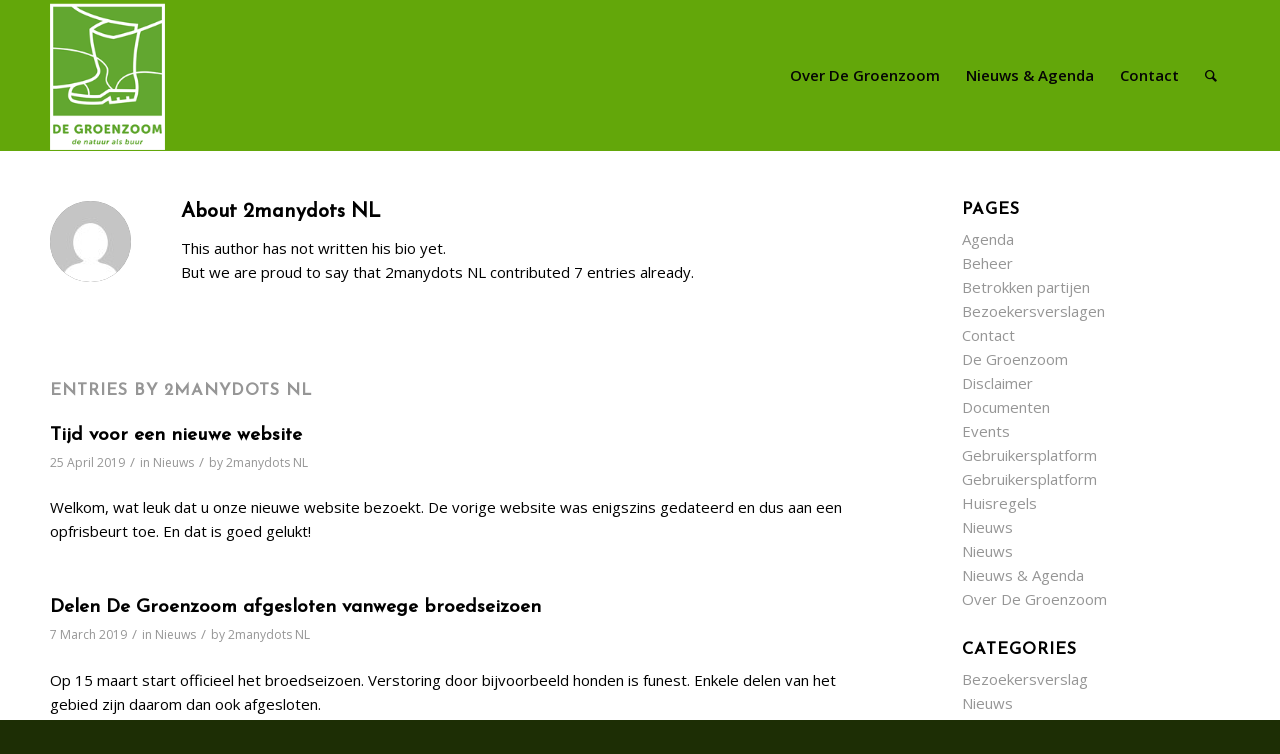

--- FILE ---
content_type: text/html; charset=UTF-8
request_url: https://degroenzoom.nl/author/2manydots/
body_size: 14116
content:
<!DOCTYPE html>
<html lang="en-US" class="html_stretched responsive av-preloader-disabled  html_header_top html_logo_left html_main_nav_header html_menu_right html_custom html_header_sticky_disabled html_header_shrinking_disabled html_mobile_menu_phone html_header_searchicon html_content_align_center html_header_unstick_top_disabled html_header_stretch_disabled html_av-overlay-side html_av-overlay-side-classic html_av-submenu-noclone html_entry_id_640 av-cookies-no-cookie-consent av-no-preview av-default-lightbox html_text_menu_active av-mobile-menu-switch-default">
<head>
<meta charset="UTF-8" />


<!-- mobile setting -->
<meta name="viewport" content="width=device-width, initial-scale=1">

<!-- Scripts/CSS and wp_head hook -->
<meta name='robots' content='index, follow, max-image-preview:large, max-snippet:-1, max-video-preview:-1' />

	<!-- This site is optimized with the Yoast SEO plugin v26.7 - https://yoast.com/wordpress/plugins/seo/ -->
	<title>2manydots NL, auteur op De Groenzoom</title>
	<link rel="canonical" href="https://degroenzoom.nl/author/2manydots/" />
	<meta property="og:locale" content="en_US" />
	<meta property="og:type" content="profile" />
	<meta property="og:title" content="2manydots NL, auteur op De Groenzoom" />
	<meta property="og:url" content="https://degroenzoom.nl/author/2manydots/" />
	<meta property="og:site_name" content="De Groenzoom" />
	<meta property="og:image" content="https://secure.gravatar.com/avatar/1193e6b6ad83c3ba3d36192eb724f6c0?s=500&d=mm&r=g" />
	<meta name="twitter:card" content="summary_large_image" />
	<script type="application/ld+json" class="yoast-schema-graph">{"@context":"https://schema.org","@graph":[{"@type":"ProfilePage","@id":"https://degroenzoom.nl/author/2manydots/","url":"https://degroenzoom.nl/author/2manydots/","name":"2manydots NL, auteur op De Groenzoom","isPartOf":{"@id":"https://degroenzoom.nl/#website"},"primaryImageOfPage":{"@id":"https://degroenzoom.nl/author/2manydots/#primaryimage"},"image":{"@id":"https://degroenzoom.nl/author/2manydots/#primaryimage"},"thumbnailUrl":"https://degroenzoom.nl/wp-content/uploads/2019/03/Moerasdeel-Oostmeerpolder.jpg","breadcrumb":{"@id":"https://degroenzoom.nl/author/2manydots/#breadcrumb"},"inLanguage":"en-US","potentialAction":[{"@type":"ReadAction","target":["https://degroenzoom.nl/author/2manydots/"]}]},{"@type":"ImageObject","inLanguage":"en-US","@id":"https://degroenzoom.nl/author/2manydots/#primaryimage","url":"https://degroenzoom.nl/wp-content/uploads/2019/03/Moerasdeel-Oostmeerpolder.jpg","contentUrl":"https://degroenzoom.nl/wp-content/uploads/2019/03/Moerasdeel-Oostmeerpolder.jpg","width":1500,"height":1000},{"@type":"BreadcrumbList","@id":"https://degroenzoom.nl/author/2manydots/#breadcrumb","itemListElement":[{"@type":"ListItem","position":1,"name":"Home","item":"https://degroenzoom.nl/"},{"@type":"ListItem","position":2,"name":"Archieven voor 2manydots NL"}]},{"@type":"WebSite","@id":"https://degroenzoom.nl/#website","url":"https://degroenzoom.nl/","name":"De Groenzoom","description":"Natuur- en recreatiegebied Zuid-Holland","potentialAction":[{"@type":"SearchAction","target":{"@type":"EntryPoint","urlTemplate":"https://degroenzoom.nl/?s={search_term_string}"},"query-input":{"@type":"PropertyValueSpecification","valueRequired":true,"valueName":"search_term_string"}}],"inLanguage":"en-US"},{"@type":"Person","@id":"https://degroenzoom.nl/#/schema/person/cfa941a2fd83f181f8de50c9349bd146","name":"2manydots NL","image":{"@type":"ImageObject","inLanguage":"en-US","@id":"https://degroenzoom.nl/#/schema/person/image/","url":"https://secure.gravatar.com/avatar/97d2ff8ec19df75618f6dfaeb186dd67d56730859540d78754905c1e62df85e2?s=96&d=mm&r=g","contentUrl":"https://secure.gravatar.com/avatar/97d2ff8ec19df75618f6dfaeb186dd67d56730859540d78754905c1e62df85e2?s=96&d=mm&r=g","caption":"2manydots NL"},"mainEntityOfPage":{"@id":"https://degroenzoom.nl/author/2manydots/"}}]}</script>
	<!-- / Yoast SEO plugin. -->


<link rel='dns-prefetch' href='//maps.googleapis.com' />
<link rel='dns-prefetch' href='//meet.jit.si' />
<link rel='dns-prefetch' href='//fonts.googleapis.com' />
<link rel="alternate" type="application/rss+xml" title="De Groenzoom &raquo; Feed" href="https://degroenzoom.nl/feed/" />
<link rel="alternate" type="application/rss+xml" title="De Groenzoom &raquo; Comments Feed" href="https://degroenzoom.nl/comments/feed/" />
<link rel="alternate" type="application/rss+xml" title="De Groenzoom &raquo; Posts by 2manydots NL Feed" href="https://degroenzoom.nl/author/2manydots/feed/" />
		<!-- This site uses the Google Analytics by ExactMetrics plugin v8.11.1 - Using Analytics tracking - https://www.exactmetrics.com/ -->
		<!-- Note: ExactMetrics is not currently configured on this site. The site owner needs to authenticate with Google Analytics in the ExactMetrics settings panel. -->
					<!-- No tracking code set -->
				<!-- / Google Analytics by ExactMetrics -->
		
<!-- google webfont font replacement -->

			<script type='text/javascript'>

				(function() {

					/*	check if webfonts are disabled by user setting via cookie - or user must opt in.	*/
					var html = document.getElementsByTagName('html')[0];
					var cookie_check = html.className.indexOf('av-cookies-needs-opt-in') >= 0 || html.className.indexOf('av-cookies-can-opt-out') >= 0;
					var allow_continue = true;
					var silent_accept_cookie = html.className.indexOf('av-cookies-user-silent-accept') >= 0;

					if( cookie_check && ! silent_accept_cookie )
					{
						if( ! document.cookie.match(/aviaCookieConsent/) || html.className.indexOf('av-cookies-session-refused') >= 0 )
						{
							allow_continue = false;
						}
						else
						{
							if( ! document.cookie.match(/aviaPrivacyRefuseCookiesHideBar/) )
							{
								allow_continue = false;
							}
							else if( ! document.cookie.match(/aviaPrivacyEssentialCookiesEnabled/) )
							{
								allow_continue = false;
							}
							else if( document.cookie.match(/aviaPrivacyGoogleWebfontsDisabled/) )
							{
								allow_continue = false;
							}
						}
					}

					if( allow_continue )
					{
						var f = document.createElement('link');

						f.type 	= 'text/css';
						f.rel 	= 'stylesheet';
						f.href 	= 'https://fonts.googleapis.com/css?family=Josefin+Sans%7COpen+Sans:400,600&display=auto';
						f.id 	= 'avia-google-webfont';

						document.getElementsByTagName('head')[0].appendChild(f);
					}
				})();

			</script>
			<style id='wp-img-auto-sizes-contain-inline-css' type='text/css'>
img:is([sizes=auto i],[sizes^="auto," i]){contain-intrinsic-size:3000px 1500px}
/*# sourceURL=wp-img-auto-sizes-contain-inline-css */
</style>
<style id='wp-emoji-styles-inline-css' type='text/css'>

	img.wp-smiley, img.emoji {
		display: inline !important;
		border: none !important;
		box-shadow: none !important;
		height: 1em !important;
		width: 1em !important;
		margin: 0 0.07em !important;
		vertical-align: -0.1em !important;
		background: none !important;
		padding: 0 !important;
	}
/*# sourceURL=wp-emoji-styles-inline-css */
</style>
<style id='wp-block-library-inline-css' type='text/css'>
:root{--wp-block-synced-color:#7a00df;--wp-block-synced-color--rgb:122,0,223;--wp-bound-block-color:var(--wp-block-synced-color);--wp-editor-canvas-background:#ddd;--wp-admin-theme-color:#007cba;--wp-admin-theme-color--rgb:0,124,186;--wp-admin-theme-color-darker-10:#006ba1;--wp-admin-theme-color-darker-10--rgb:0,107,160.5;--wp-admin-theme-color-darker-20:#005a87;--wp-admin-theme-color-darker-20--rgb:0,90,135;--wp-admin-border-width-focus:2px}@media (min-resolution:192dpi){:root{--wp-admin-border-width-focus:1.5px}}.wp-element-button{cursor:pointer}:root .has-very-light-gray-background-color{background-color:#eee}:root .has-very-dark-gray-background-color{background-color:#313131}:root .has-very-light-gray-color{color:#eee}:root .has-very-dark-gray-color{color:#313131}:root .has-vivid-green-cyan-to-vivid-cyan-blue-gradient-background{background:linear-gradient(135deg,#00d084,#0693e3)}:root .has-purple-crush-gradient-background{background:linear-gradient(135deg,#34e2e4,#4721fb 50%,#ab1dfe)}:root .has-hazy-dawn-gradient-background{background:linear-gradient(135deg,#faaca8,#dad0ec)}:root .has-subdued-olive-gradient-background{background:linear-gradient(135deg,#fafae1,#67a671)}:root .has-atomic-cream-gradient-background{background:linear-gradient(135deg,#fdd79a,#004a59)}:root .has-nightshade-gradient-background{background:linear-gradient(135deg,#330968,#31cdcf)}:root .has-midnight-gradient-background{background:linear-gradient(135deg,#020381,#2874fc)}:root{--wp--preset--font-size--normal:16px;--wp--preset--font-size--huge:42px}.has-regular-font-size{font-size:1em}.has-larger-font-size{font-size:2.625em}.has-normal-font-size{font-size:var(--wp--preset--font-size--normal)}.has-huge-font-size{font-size:var(--wp--preset--font-size--huge)}.has-text-align-center{text-align:center}.has-text-align-left{text-align:left}.has-text-align-right{text-align:right}.has-fit-text{white-space:nowrap!important}#end-resizable-editor-section{display:none}.aligncenter{clear:both}.items-justified-left{justify-content:flex-start}.items-justified-center{justify-content:center}.items-justified-right{justify-content:flex-end}.items-justified-space-between{justify-content:space-between}.screen-reader-text{border:0;clip-path:inset(50%);height:1px;margin:-1px;overflow:hidden;padding:0;position:absolute;width:1px;word-wrap:normal!important}.screen-reader-text:focus{background-color:#ddd;clip-path:none;color:#444;display:block;font-size:1em;height:auto;left:5px;line-height:normal;padding:15px 23px 14px;text-decoration:none;top:5px;width:auto;z-index:100000}html :where(.has-border-color){border-style:solid}html :where([style*=border-top-color]){border-top-style:solid}html :where([style*=border-right-color]){border-right-style:solid}html :where([style*=border-bottom-color]){border-bottom-style:solid}html :where([style*=border-left-color]){border-left-style:solid}html :where([style*=border-width]){border-style:solid}html :where([style*=border-top-width]){border-top-style:solid}html :where([style*=border-right-width]){border-right-style:solid}html :where([style*=border-bottom-width]){border-bottom-style:solid}html :where([style*=border-left-width]){border-left-style:solid}html :where(img[class*=wp-image-]){height:auto;max-width:100%}:where(figure){margin:0 0 1em}html :where(.is-position-sticky){--wp-admin--admin-bar--position-offset:var(--wp-admin--admin-bar--height,0px)}@media screen and (max-width:600px){html :where(.is-position-sticky){--wp-admin--admin-bar--position-offset:0px}}

/*# sourceURL=wp-block-library-inline-css */
</style><style id='global-styles-inline-css' type='text/css'>
:root{--wp--preset--aspect-ratio--square: 1;--wp--preset--aspect-ratio--4-3: 4/3;--wp--preset--aspect-ratio--3-4: 3/4;--wp--preset--aspect-ratio--3-2: 3/2;--wp--preset--aspect-ratio--2-3: 2/3;--wp--preset--aspect-ratio--16-9: 16/9;--wp--preset--aspect-ratio--9-16: 9/16;--wp--preset--color--black: #000000;--wp--preset--color--cyan-bluish-gray: #abb8c3;--wp--preset--color--white: #ffffff;--wp--preset--color--pale-pink: #f78da7;--wp--preset--color--vivid-red: #cf2e2e;--wp--preset--color--luminous-vivid-orange: #ff6900;--wp--preset--color--luminous-vivid-amber: #fcb900;--wp--preset--color--light-green-cyan: #7bdcb5;--wp--preset--color--vivid-green-cyan: #00d084;--wp--preset--color--pale-cyan-blue: #8ed1fc;--wp--preset--color--vivid-cyan-blue: #0693e3;--wp--preset--color--vivid-purple: #9b51e0;--wp--preset--color--metallic-red: #b02b2c;--wp--preset--color--maximum-yellow-red: #edae44;--wp--preset--color--yellow-sun: #eeee22;--wp--preset--color--palm-leaf: #83a846;--wp--preset--color--aero: #7bb0e7;--wp--preset--color--old-lavender: #745f7e;--wp--preset--color--steel-teal: #5f8789;--wp--preset--color--raspberry-pink: #d65799;--wp--preset--color--medium-turquoise: #4ecac2;--wp--preset--gradient--vivid-cyan-blue-to-vivid-purple: linear-gradient(135deg,rgb(6,147,227) 0%,rgb(155,81,224) 100%);--wp--preset--gradient--light-green-cyan-to-vivid-green-cyan: linear-gradient(135deg,rgb(122,220,180) 0%,rgb(0,208,130) 100%);--wp--preset--gradient--luminous-vivid-amber-to-luminous-vivid-orange: linear-gradient(135deg,rgb(252,185,0) 0%,rgb(255,105,0) 100%);--wp--preset--gradient--luminous-vivid-orange-to-vivid-red: linear-gradient(135deg,rgb(255,105,0) 0%,rgb(207,46,46) 100%);--wp--preset--gradient--very-light-gray-to-cyan-bluish-gray: linear-gradient(135deg,rgb(238,238,238) 0%,rgb(169,184,195) 100%);--wp--preset--gradient--cool-to-warm-spectrum: linear-gradient(135deg,rgb(74,234,220) 0%,rgb(151,120,209) 20%,rgb(207,42,186) 40%,rgb(238,44,130) 60%,rgb(251,105,98) 80%,rgb(254,248,76) 100%);--wp--preset--gradient--blush-light-purple: linear-gradient(135deg,rgb(255,206,236) 0%,rgb(152,150,240) 100%);--wp--preset--gradient--blush-bordeaux: linear-gradient(135deg,rgb(254,205,165) 0%,rgb(254,45,45) 50%,rgb(107,0,62) 100%);--wp--preset--gradient--luminous-dusk: linear-gradient(135deg,rgb(255,203,112) 0%,rgb(199,81,192) 50%,rgb(65,88,208) 100%);--wp--preset--gradient--pale-ocean: linear-gradient(135deg,rgb(255,245,203) 0%,rgb(182,227,212) 50%,rgb(51,167,181) 100%);--wp--preset--gradient--electric-grass: linear-gradient(135deg,rgb(202,248,128) 0%,rgb(113,206,126) 100%);--wp--preset--gradient--midnight: linear-gradient(135deg,rgb(2,3,129) 0%,rgb(40,116,252) 100%);--wp--preset--font-size--small: 1rem;--wp--preset--font-size--medium: 1.125rem;--wp--preset--font-size--large: 1.75rem;--wp--preset--font-size--x-large: clamp(1.75rem, 3vw, 2.25rem);--wp--preset--spacing--20: 0.44rem;--wp--preset--spacing--30: 0.67rem;--wp--preset--spacing--40: 1rem;--wp--preset--spacing--50: 1.5rem;--wp--preset--spacing--60: 2.25rem;--wp--preset--spacing--70: 3.38rem;--wp--preset--spacing--80: 5.06rem;--wp--preset--shadow--natural: 6px 6px 9px rgba(0, 0, 0, 0.2);--wp--preset--shadow--deep: 12px 12px 50px rgba(0, 0, 0, 0.4);--wp--preset--shadow--sharp: 6px 6px 0px rgba(0, 0, 0, 0.2);--wp--preset--shadow--outlined: 6px 6px 0px -3px rgb(255, 255, 255), 6px 6px rgb(0, 0, 0);--wp--preset--shadow--crisp: 6px 6px 0px rgb(0, 0, 0);}:root { --wp--style--global--content-size: 800px;--wp--style--global--wide-size: 1130px; }:where(body) { margin: 0; }.wp-site-blocks > .alignleft { float: left; margin-right: 2em; }.wp-site-blocks > .alignright { float: right; margin-left: 2em; }.wp-site-blocks > .aligncenter { justify-content: center; margin-left: auto; margin-right: auto; }:where(.is-layout-flex){gap: 0.5em;}:where(.is-layout-grid){gap: 0.5em;}.is-layout-flow > .alignleft{float: left;margin-inline-start: 0;margin-inline-end: 2em;}.is-layout-flow > .alignright{float: right;margin-inline-start: 2em;margin-inline-end: 0;}.is-layout-flow > .aligncenter{margin-left: auto !important;margin-right: auto !important;}.is-layout-constrained > .alignleft{float: left;margin-inline-start: 0;margin-inline-end: 2em;}.is-layout-constrained > .alignright{float: right;margin-inline-start: 2em;margin-inline-end: 0;}.is-layout-constrained > .aligncenter{margin-left: auto !important;margin-right: auto !important;}.is-layout-constrained > :where(:not(.alignleft):not(.alignright):not(.alignfull)){max-width: var(--wp--style--global--content-size);margin-left: auto !important;margin-right: auto !important;}.is-layout-constrained > .alignwide{max-width: var(--wp--style--global--wide-size);}body .is-layout-flex{display: flex;}.is-layout-flex{flex-wrap: wrap;align-items: center;}.is-layout-flex > :is(*, div){margin: 0;}body .is-layout-grid{display: grid;}.is-layout-grid > :is(*, div){margin: 0;}body{padding-top: 0px;padding-right: 0px;padding-bottom: 0px;padding-left: 0px;}a:where(:not(.wp-element-button)){text-decoration: underline;}:root :where(.wp-element-button, .wp-block-button__link){background-color: #32373c;border-width: 0;color: #fff;font-family: inherit;font-size: inherit;font-style: inherit;font-weight: inherit;letter-spacing: inherit;line-height: inherit;padding-top: calc(0.667em + 2px);padding-right: calc(1.333em + 2px);padding-bottom: calc(0.667em + 2px);padding-left: calc(1.333em + 2px);text-decoration: none;text-transform: inherit;}.has-black-color{color: var(--wp--preset--color--black) !important;}.has-cyan-bluish-gray-color{color: var(--wp--preset--color--cyan-bluish-gray) !important;}.has-white-color{color: var(--wp--preset--color--white) !important;}.has-pale-pink-color{color: var(--wp--preset--color--pale-pink) !important;}.has-vivid-red-color{color: var(--wp--preset--color--vivid-red) !important;}.has-luminous-vivid-orange-color{color: var(--wp--preset--color--luminous-vivid-orange) !important;}.has-luminous-vivid-amber-color{color: var(--wp--preset--color--luminous-vivid-amber) !important;}.has-light-green-cyan-color{color: var(--wp--preset--color--light-green-cyan) !important;}.has-vivid-green-cyan-color{color: var(--wp--preset--color--vivid-green-cyan) !important;}.has-pale-cyan-blue-color{color: var(--wp--preset--color--pale-cyan-blue) !important;}.has-vivid-cyan-blue-color{color: var(--wp--preset--color--vivid-cyan-blue) !important;}.has-vivid-purple-color{color: var(--wp--preset--color--vivid-purple) !important;}.has-metallic-red-color{color: var(--wp--preset--color--metallic-red) !important;}.has-maximum-yellow-red-color{color: var(--wp--preset--color--maximum-yellow-red) !important;}.has-yellow-sun-color{color: var(--wp--preset--color--yellow-sun) !important;}.has-palm-leaf-color{color: var(--wp--preset--color--palm-leaf) !important;}.has-aero-color{color: var(--wp--preset--color--aero) !important;}.has-old-lavender-color{color: var(--wp--preset--color--old-lavender) !important;}.has-steel-teal-color{color: var(--wp--preset--color--steel-teal) !important;}.has-raspberry-pink-color{color: var(--wp--preset--color--raspberry-pink) !important;}.has-medium-turquoise-color{color: var(--wp--preset--color--medium-turquoise) !important;}.has-black-background-color{background-color: var(--wp--preset--color--black) !important;}.has-cyan-bluish-gray-background-color{background-color: var(--wp--preset--color--cyan-bluish-gray) !important;}.has-white-background-color{background-color: var(--wp--preset--color--white) !important;}.has-pale-pink-background-color{background-color: var(--wp--preset--color--pale-pink) !important;}.has-vivid-red-background-color{background-color: var(--wp--preset--color--vivid-red) !important;}.has-luminous-vivid-orange-background-color{background-color: var(--wp--preset--color--luminous-vivid-orange) !important;}.has-luminous-vivid-amber-background-color{background-color: var(--wp--preset--color--luminous-vivid-amber) !important;}.has-light-green-cyan-background-color{background-color: var(--wp--preset--color--light-green-cyan) !important;}.has-vivid-green-cyan-background-color{background-color: var(--wp--preset--color--vivid-green-cyan) !important;}.has-pale-cyan-blue-background-color{background-color: var(--wp--preset--color--pale-cyan-blue) !important;}.has-vivid-cyan-blue-background-color{background-color: var(--wp--preset--color--vivid-cyan-blue) !important;}.has-vivid-purple-background-color{background-color: var(--wp--preset--color--vivid-purple) !important;}.has-metallic-red-background-color{background-color: var(--wp--preset--color--metallic-red) !important;}.has-maximum-yellow-red-background-color{background-color: var(--wp--preset--color--maximum-yellow-red) !important;}.has-yellow-sun-background-color{background-color: var(--wp--preset--color--yellow-sun) !important;}.has-palm-leaf-background-color{background-color: var(--wp--preset--color--palm-leaf) !important;}.has-aero-background-color{background-color: var(--wp--preset--color--aero) !important;}.has-old-lavender-background-color{background-color: var(--wp--preset--color--old-lavender) !important;}.has-steel-teal-background-color{background-color: var(--wp--preset--color--steel-teal) !important;}.has-raspberry-pink-background-color{background-color: var(--wp--preset--color--raspberry-pink) !important;}.has-medium-turquoise-background-color{background-color: var(--wp--preset--color--medium-turquoise) !important;}.has-black-border-color{border-color: var(--wp--preset--color--black) !important;}.has-cyan-bluish-gray-border-color{border-color: var(--wp--preset--color--cyan-bluish-gray) !important;}.has-white-border-color{border-color: var(--wp--preset--color--white) !important;}.has-pale-pink-border-color{border-color: var(--wp--preset--color--pale-pink) !important;}.has-vivid-red-border-color{border-color: var(--wp--preset--color--vivid-red) !important;}.has-luminous-vivid-orange-border-color{border-color: var(--wp--preset--color--luminous-vivid-orange) !important;}.has-luminous-vivid-amber-border-color{border-color: var(--wp--preset--color--luminous-vivid-amber) !important;}.has-light-green-cyan-border-color{border-color: var(--wp--preset--color--light-green-cyan) !important;}.has-vivid-green-cyan-border-color{border-color: var(--wp--preset--color--vivid-green-cyan) !important;}.has-pale-cyan-blue-border-color{border-color: var(--wp--preset--color--pale-cyan-blue) !important;}.has-vivid-cyan-blue-border-color{border-color: var(--wp--preset--color--vivid-cyan-blue) !important;}.has-vivid-purple-border-color{border-color: var(--wp--preset--color--vivid-purple) !important;}.has-metallic-red-border-color{border-color: var(--wp--preset--color--metallic-red) !important;}.has-maximum-yellow-red-border-color{border-color: var(--wp--preset--color--maximum-yellow-red) !important;}.has-yellow-sun-border-color{border-color: var(--wp--preset--color--yellow-sun) !important;}.has-palm-leaf-border-color{border-color: var(--wp--preset--color--palm-leaf) !important;}.has-aero-border-color{border-color: var(--wp--preset--color--aero) !important;}.has-old-lavender-border-color{border-color: var(--wp--preset--color--old-lavender) !important;}.has-steel-teal-border-color{border-color: var(--wp--preset--color--steel-teal) !important;}.has-raspberry-pink-border-color{border-color: var(--wp--preset--color--raspberry-pink) !important;}.has-medium-turquoise-border-color{border-color: var(--wp--preset--color--medium-turquoise) !important;}.has-vivid-cyan-blue-to-vivid-purple-gradient-background{background: var(--wp--preset--gradient--vivid-cyan-blue-to-vivid-purple) !important;}.has-light-green-cyan-to-vivid-green-cyan-gradient-background{background: var(--wp--preset--gradient--light-green-cyan-to-vivid-green-cyan) !important;}.has-luminous-vivid-amber-to-luminous-vivid-orange-gradient-background{background: var(--wp--preset--gradient--luminous-vivid-amber-to-luminous-vivid-orange) !important;}.has-luminous-vivid-orange-to-vivid-red-gradient-background{background: var(--wp--preset--gradient--luminous-vivid-orange-to-vivid-red) !important;}.has-very-light-gray-to-cyan-bluish-gray-gradient-background{background: var(--wp--preset--gradient--very-light-gray-to-cyan-bluish-gray) !important;}.has-cool-to-warm-spectrum-gradient-background{background: var(--wp--preset--gradient--cool-to-warm-spectrum) !important;}.has-blush-light-purple-gradient-background{background: var(--wp--preset--gradient--blush-light-purple) !important;}.has-blush-bordeaux-gradient-background{background: var(--wp--preset--gradient--blush-bordeaux) !important;}.has-luminous-dusk-gradient-background{background: var(--wp--preset--gradient--luminous-dusk) !important;}.has-pale-ocean-gradient-background{background: var(--wp--preset--gradient--pale-ocean) !important;}.has-electric-grass-gradient-background{background: var(--wp--preset--gradient--electric-grass) !important;}.has-midnight-gradient-background{background: var(--wp--preset--gradient--midnight) !important;}.has-small-font-size{font-size: var(--wp--preset--font-size--small) !important;}.has-medium-font-size{font-size: var(--wp--preset--font-size--medium) !important;}.has-large-font-size{font-size: var(--wp--preset--font-size--large) !important;}.has-x-large-font-size{font-size: var(--wp--preset--font-size--x-large) !important;}
/*# sourceURL=global-styles-inline-css */
</style>

<link rel='stylesheet' id='evcal_google_fonts-css' href='https://fonts.googleapis.com/css?family=Noto+Sans%3A400%2C400italic%2C700%7CPoppins%3A700%2C800%2C900&#038;subset=latin%2Clatin-ext&#038;ver=5.0.4' type='text/css' media='all' />
<link rel='stylesheet' id='evcal_cal_default-css' href='//degroenzoom.nl/wp-content/plugins/eventON/assets/css/eventon_styles.css?ver=5.0.4' type='text/css' media='all' />
<link rel='stylesheet' id='evo_font_icons-css' href='//degroenzoom.nl/wp-content/plugins/eventON/assets/fonts/all.css?ver=5.0.4' type='text/css' media='all' />
<link rel='stylesheet' id='eventon_dynamic_styles-css' href='//degroenzoom.nl/wp-content/plugins/eventON/assets/css/eventon_dynamic_styles.css?ver=5.0.4' type='text/css' media='all' />
<link rel='stylesheet' id='evo_el_styles-css' href='//degroenzoom.nl/wp-content/plugins/eventon-event-lists/assets/el_styles.css?ver=6.9' type='text/css' media='all' />
<link rel='stylesheet' id='avia-merged-styles-css' href='https://degroenzoom.nl/wp-content/uploads/dynamic_avia/avia-merged-styles-44513842fba98ecfe480087499f9d820---6968be4e9dadc.css' type='text/css' media='all' />
<link rel='stylesheet' id='avia-single-post-640-css' href='https://degroenzoom.nl/wp-content/uploads/dynamic_avia/avia_posts_css/post-640.css?ver=ver-1768502407' type='text/css' media='all' />
<script type="text/javascript" src="https://degroenzoom.nl/wp-includes/js/jquery/jquery.min.js?ver=3.7.1" id="jquery-core-js"></script>
<script type="text/javascript" src="https://degroenzoom.nl/wp-includes/js/jquery/jquery-migrate.min.js?ver=3.4.1" id="jquery-migrate-js"></script>
<script type="text/javascript" id="evo-inlinescripts-header-js-after">
/* <![CDATA[ */
jQuery(document).ready(function($){});
//# sourceURL=evo-inlinescripts-header-js-after
/* ]]> */
</script>
<script type="text/javascript" src="https://degroenzoom.nl/wp-content/uploads/dynamic_avia/avia-head-scripts-842f64bbc8d8a288205ac013ab88d5e4---6968be4ebfe10.js" id="avia-head-scripts-js"></script>
<link rel="https://api.w.org/" href="https://degroenzoom.nl/wp-json/" /><link rel="alternate" title="JSON" type="application/json" href="https://degroenzoom.nl/wp-json/wp/v2/users/5" /><link rel="EditURI" type="application/rsd+xml" title="RSD" href="https://degroenzoom.nl/xmlrpc.php?rsd" />
<meta name="generator" content="WordPress 6.9" />
<link rel="profile" href="https://gmpg.org/xfn/11" />
<link rel="alternate" type="application/rss+xml" title="De Groenzoom RSS2 Feed" href="https://degroenzoom.nl/feed/" />
<link rel="pingback" href="https://degroenzoom.nl/xmlrpc.php" />

<style type='text/css' media='screen'>
 #top #header_main > .container, #top #header_main > .container .main_menu  .av-main-nav > li > a, #top #header_main #menu-item-shop .cart_dropdown_link{ height:150px; line-height: 150px; }
 .html_top_nav_header .av-logo-container{ height:150px;  }
 .html_header_top.html_header_sticky #top #wrap_all #main{ padding-top:150px; } 
</style>
<!--[if lt IE 9]><script src="https://degroenzoom.nl/wp-content/themes/enfold/js/html5shiv.js"></script><![endif]-->
<link rel="icon" href="/wp-content/uploads/2019/03/favicon-de-groenzoom.jpg" type="image/x-icon">

<!-- To speed up the rendering and to display the site as fast as possible to the user we include some styles and scripts for above the fold content inline -->
<script type="text/javascript">'use strict';var avia_is_mobile=!1;if(/Android|webOS|iPhone|iPad|iPod|BlackBerry|IEMobile|Opera Mini/i.test(navigator.userAgent)&&'ontouchstart' in document.documentElement){avia_is_mobile=!0;document.documentElement.className+=' avia_mobile '}
else{document.documentElement.className+=' avia_desktop '};document.documentElement.className+=' js_active ';(function(){var e=['-webkit-','-moz-','-ms-',''],n='',o=!1,a=!1;for(var t in e){if(e[t]+'transform' in document.documentElement.style){o=!0;n=e[t]+'transform'};if(e[t]+'perspective' in document.documentElement.style){a=!0}};if(o){document.documentElement.className+=' avia_transform '};if(a){document.documentElement.className+=' avia_transform3d '};if(typeof document.getElementsByClassName=='function'&&typeof document.documentElement.getBoundingClientRect=='function'&&avia_is_mobile==!1){if(n&&window.innerHeight>0){setTimeout(function(){var e=0,o={},a=0,t=document.getElementsByClassName('av-parallax'),i=window.pageYOffset||document.documentElement.scrollTop;for(e=0;e<t.length;e++){t[e].style.top='0px';o=t[e].getBoundingClientRect();a=Math.ceil((window.innerHeight+i-o.top)*0.3);t[e].style[n]='translate(0px, '+a+'px)';t[e].style.top='auto';t[e].className+=' enabled-parallax '}},50)}}})();</script><style type="text/css">
		@font-face {font-family: 'entypo-fontello'; font-weight: normal; font-style: normal; font-display: auto;
		src: url('https://degroenzoom.nl/wp-content/themes/enfold/config-templatebuilder/avia-template-builder/assets/fonts/entypo-fontello.woff2') format('woff2'),
		url('https://degroenzoom.nl/wp-content/themes/enfold/config-templatebuilder/avia-template-builder/assets/fonts/entypo-fontello.woff') format('woff'),
		url('https://degroenzoom.nl/wp-content/themes/enfold/config-templatebuilder/avia-template-builder/assets/fonts/entypo-fontello.ttf') format('truetype'),
		url('https://degroenzoom.nl/wp-content/themes/enfold/config-templatebuilder/avia-template-builder/assets/fonts/entypo-fontello.svg#entypo-fontello') format('svg'),
		url('https://degroenzoom.nl/wp-content/themes/enfold/config-templatebuilder/avia-template-builder/assets/fonts/entypo-fontello.eot'),
		url('https://degroenzoom.nl/wp-content/themes/enfold/config-templatebuilder/avia-template-builder/assets/fonts/entypo-fontello.eot?#iefix') format('embedded-opentype');
		} #top .avia-font-entypo-fontello, body .avia-font-entypo-fontello, html body [data-av_iconfont='entypo-fontello']:before{ font-family: 'entypo-fontello'; }
		</style>

<!--
Debugging Info for Theme support: 

Theme: Enfold
Version: 5.6.10
Installed: enfold
AviaFramework Version: 5.6
AviaBuilder Version: 5.3
aviaElementManager Version: 1.0.1
- - - - - - - - - - -
ChildTheme: Enfold Child
ChildTheme Version: 1.0.1
ChildTheme Installed: enfold

- - - - - - - - - - -
ML:512-PU:30-PLA:10
WP:6.9
Compress: CSS:all theme files - JS:all theme files
Updates: enabled - token has changed and not verified
PLAu:9
-->
</head>

<body id="top" class="archive author author-2manydots author-5 wp-theme-enfold wp-child-theme-enfold-child stretched rtl_columns av-curtain-numeric josefin_sans open_sans " itemscope="itemscope" itemtype="https://schema.org/WebPage" >

	
	<div id='wrap_all'>

	
<header id='header' class='all_colors header_color light_bg_color  av_header_top av_logo_left av_main_nav_header av_menu_right av_custom av_header_sticky_disabled av_header_shrinking_disabled av_header_stretch_disabled av_mobile_menu_phone av_header_searchicon av_header_unstick_top_disabled av_bottom_nav_disabled  av_header_border_disabled' data-av_shrink_factor='50' role="banner" itemscope="itemscope" itemtype="https://schema.org/WPHeader" >

		<div  id='header_main' class='container_wrap container_wrap_logo'>

        <div class='container av-logo-container'><div class='inner-container'><span class='logo avia-standard-logo'><a href='https://degroenzoom.nl/' class='' aria-label='De Groenzoom' ><img src="/wp-content/uploads/2019/02/Logo-De-Groenzoom.png" height="100" width="300" alt='De Groenzoom' title='' /></a></span><nav class='main_menu' data-selectname='Select a page'  role="navigation" itemscope="itemscope" itemtype="https://schema.org/SiteNavigationElement" ><div class="avia-menu av-main-nav-wrap"><ul role="menu" class="menu av-main-nav" id="avia-menu"><li role="menuitem" id="menu-item-394" class="menu-item menu-item-type-post_type menu-item-object-page menu-item-has-children menu-item-top-level menu-item-top-level-1"><a href="https://degroenzoom.nl/over-de-groenzoom/" itemprop="url" tabindex="0"><span class="avia-bullet"></span><span class="avia-menu-text">Over De Groenzoom</span><span class="avia-menu-fx"><span class="avia-arrow-wrap"><span class="avia-arrow"></span></span></span></a>


<ul class="sub-menu">
	<li role="menuitem" id="menu-item-396" class="menu-item menu-item-type-post_type menu-item-object-page menu-item-has-children"><a href="https://degroenzoom.nl/over-de-groenzoom/gebruikersplatform/" itemprop="url" tabindex="0"><span class="avia-bullet"></span><span class="avia-menu-text">Gebruikersplatform</span></a>
	<ul class="sub-menu">
		<li role="menuitem" id="menu-item-1037" class="menu-item menu-item-type-post_type menu-item-object-page"><a href="https://degroenzoom.nl/over-de-groenzoom/gebruikersplatform/nieuws/" itemprop="url" tabindex="0"><span class="avia-bullet"></span><span class="avia-menu-text">Nieuws</span></a></li>
	</ul>
</li>
	<li role="menuitem" id="menu-item-395" class="menu-item menu-item-type-post_type menu-item-object-page"><a href="https://degroenzoom.nl/over-de-groenzoom/betrokken-partijen/" itemprop="url" tabindex="0"><span class="avia-bullet"></span><span class="avia-menu-text">Betrokken partijen</span></a></li>
	<li role="menuitem" id="menu-item-412" class="menu-item menu-item-type-post_type menu-item-object-page"><a href="https://degroenzoom.nl/over-de-groenzoom/beheer/" itemprop="url" tabindex="0"><span class="avia-bullet"></span><span class="avia-menu-text">Beheer</span></a></li>
	<li role="menuitem" id="menu-item-462" class="menu-item menu-item-type-post_type menu-item-object-page"><a href="https://degroenzoom.nl/over-de-groenzoom/huisregels/" itemprop="url" tabindex="0"><span class="avia-bullet"></span><span class="avia-menu-text">Huisregels</span></a></li>
	<li role="menuitem" id="menu-item-447" class="menu-item menu-item-type-post_type menu-item-object-page"><a href="https://degroenzoom.nl/over-de-groenzoom/documenten/" itemprop="url" tabindex="0"><span class="avia-bullet"></span><span class="avia-menu-text">Documenten</span></a></li>
</ul>
</li>
<li role="menuitem" id="menu-item-530" class="menu-item menu-item-type-post_type menu-item-object-page menu-item-has-children menu-item-top-level menu-item-top-level-2"><a href="https://degroenzoom.nl/nieuws-agenda/" itemprop="url" tabindex="0"><span class="avia-bullet"></span><span class="avia-menu-text">Nieuws &#038; Agenda</span><span class="avia-menu-fx"><span class="avia-arrow-wrap"><span class="avia-arrow"></span></span></span></a>


<ul class="sub-menu">
	<li role="menuitem" id="menu-item-531" class="menu-item menu-item-type-post_type menu-item-object-page"><a href="https://degroenzoom.nl/nieuws-agenda/nieuws/" itemprop="url" tabindex="0"><span class="avia-bullet"></span><span class="avia-menu-text">Nieuws</span></a></li>
	<li role="menuitem" id="menu-item-532" class="menu-item menu-item-type-post_type menu-item-object-page"><a href="https://degroenzoom.nl/agenda/" itemprop="url" tabindex="0"><span class="avia-bullet"></span><span class="avia-menu-text">Agenda</span></a></li>
	<li role="menuitem" id="menu-item-613" class="menu-item menu-item-type-post_type menu-item-object-page"><a href="https://degroenzoom.nl/nieuws-agenda/bezoekersverslagen/" itemprop="url" tabindex="0"><span class="avia-bullet"></span><span class="avia-menu-text">Bezoekersverslagen</span></a></li>
</ul>
</li>
<li role="menuitem" id="menu-item-551" class="menu-item menu-item-type-post_type menu-item-object-page menu-item-top-level menu-item-top-level-3"><a href="https://degroenzoom.nl/contact/" itemprop="url" tabindex="0"><span class="avia-bullet"></span><span class="avia-menu-text">Contact</span><span class="avia-menu-fx"><span class="avia-arrow-wrap"><span class="avia-arrow"></span></span></span></a></li>
<li id="menu-item-search" class="noMobile menu-item menu-item-search-dropdown menu-item-avia-special" role="menuitem"><a aria-label="Search" href="?s=" rel="nofollow" data-avia-search-tooltip="

&lt;form role=&quot;search&quot; action=&quot;https://degroenzoom.nl/&quot; id=&quot;searchform&quot; method=&quot;get&quot; class=&quot;&quot;&gt;
	&lt;div&gt;
		&lt;input type=&quot;submit&quot; value=&quot;&quot; id=&quot;searchsubmit&quot; class=&quot;button avia-font-entypo-fontello&quot; /&gt;
		&lt;input type=&quot;text&quot; id=&quot;s&quot; name=&quot;s&quot; value=&quot;&quot; placeholder=&#039;Search&#039; /&gt;
			&lt;/div&gt;
&lt;/form&gt;
" aria-hidden='false' data-av_icon='' data-av_iconfont='entypo-fontello'><span class="avia_hidden_link_text">Search</span></a></li><li class="av-burger-menu-main menu-item-avia-special " role="menuitem">
	        			<a href="#" aria-label="Menu" aria-hidden="false">
							<span class="av-hamburger av-hamburger--spin av-js-hamburger">
								<span class="av-hamburger-box">
						          <span class="av-hamburger-inner"></span>
						          <strong>Menu</strong>
								</span>
							</span>
							<span class="avia_hidden_link_text">Menu</span>
						</a>
	        		   </li></ul></div></nav></div> </div> 
		<!-- end container_wrap-->
		</div>
<div class="header_bg"></div>
<!-- end header -->
</header>

	<div id='main' class='all_colors' data-scroll-offset='0'>

	
		<div class='container_wrap container_wrap_first main_color sidebar_right'>

			<div class='container template-blog template-author '>

				<main class='content av-content-small alpha units av-main-author'  role="main" itemprop="mainContentOfPage" itemscope="itemscope" itemtype="https://schema.org/Blog" >

                    <div class='page-heading-container clearfix'>
                    <section class="author-box"  itemprop="author" itemscope="itemscope" itemtype="https://schema.org/Person" ><span class='post-author-format-type blog-meta'><span class='rounded-container'><img alt='2manydots NL' src='https://secure.gravatar.com/avatar/97d2ff8ec19df75618f6dfaeb186dd67d56730859540d78754905c1e62df85e2?s=81&#038;d=mm&#038;r=g' srcset='https://secure.gravatar.com/avatar/97d2ff8ec19df75618f6dfaeb186dd67d56730859540d78754905c1e62df85e2?s=162&#038;d=mm&#038;r=g 2x' class='avatar avatar-81 photo' height='81' width='81' decoding='async'/></span></span><div class='author_description '><h3 class='author-title '>About <span class='author-box-name'  itemprop="author" >2manydots NL</span></h3><div class='author_description_text' itemprop="description" ><p>This author has not written his bio yet.<br />But we are proud to say that <span class='author-box-name'  itemprop="author" >2manydots NL</span> contributed 7 entries already.</p>
</div><span class="author-extra-border"></span></div></section>                    </div>

                    <h4 class='extra-mini-title widgettitle'>Entries by 2manydots NL</h4>		<article class="&#039;post-entry post-entry-type-standard post-entry-640 post-loop-1 post-parity-odd single-small with-slider post-640 post type-post status-publish format-standard has-post-thumbnail hentry category-nieuws"'  itemscope="itemscope" itemtype="https://schema.org/BlogPosting" itemprop="blogPost" >

			<div class="entry-content-wrapper clearfix standard-content">
				<header class="entry-content-header">
<h2 class='post-title entry-title '  itemprop="headline" ><a href="https://degroenzoom.nl/tijd-voor-een-nieuwe-website/" rel="bookmark" title="Permanent Link: Tijd voor een nieuwe website">Tijd voor een nieuwe website<span class="post-format-icon minor-meta"></span></a></h2>					<span class='post-meta-infos'>
<time class="date-container minor-meta updated"  itemprop="datePublished" datetime="2019-04-25T07:41:38+00:00" >25 April 2019</time><span class="text-sep">/</span><span class="blog-categories minor-meta">in <a href="https://degroenzoom.nl/category/nieuws/" rel="tag">Nieuws</a></span><span class="text-sep">/</span><span class="blog-author minor-meta">by <span class="entry-author-link"  itemprop="author" ><span class="author"><span class="fn"><a href="https://degroenzoom.nl/author/2manydots/" title="Posts by 2manydots NL" rel="author">2manydots NL</a></span></span></span></span></span></header><div class="entry-content"  itemprop="text" ><p>Welkom, wat leuk dat u onze nieuwe website bezoekt. De vorige website was enigszins gedateerd en dus aan een opfrisbeurt toe. En dat is goed gelukt!</p>
</div></div><footer class="entry-footer"></footer></article><!--end post-entry-->		<article class="&#039;post-entry post-entry-type-standard post-entry-495 post-loop-2 post-parity-even single-small with-slider post-495 post type-post status-publish format-standard has-post-thumbnail hentry category-nieuws"'  itemscope="itemscope" itemtype="https://schema.org/BlogPosting" itemprop="blogPost" >

			<div class="entry-content-wrapper clearfix standard-content">
				<header class="entry-content-header">
<h2 class='post-title entry-title '  itemprop="headline" ><a href="https://degroenzoom.nl/delen-de-groenzoom-afgesloten-vanwege-broedseizoen/" rel="bookmark" title="Permanent Link: Delen De Groenzoom afgesloten vanwege broedseizoen">Delen De Groenzoom afgesloten vanwege broedseizoen<span class="post-format-icon minor-meta"></span></a></h2>					<span class='post-meta-infos'>
<time class="date-container minor-meta updated"  itemprop="datePublished" datetime="2019-03-07T12:47:35+00:00" >7 March 2019</time><span class="text-sep">/</span><span class="blog-categories minor-meta">in <a href="https://degroenzoom.nl/category/nieuws/" rel="tag">Nieuws</a></span><span class="text-sep">/</span><span class="blog-author minor-meta">by <span class="entry-author-link"  itemprop="author" ><span class="author"><span class="fn"><a href="https://degroenzoom.nl/author/2manydots/" title="Posts by 2manydots NL" rel="author">2manydots NL</a></span></span></span></span></span></header><div class="entry-content"  itemprop="text" ><p>Op 15 maart start officieel het broedseizoen. Verstoring door bijvoorbeeld honden is funest. Enkele delen van het gebied zijn daarom dan ook afgesloten. </p>
</div></div><footer class="entry-footer"></footer></article><!--end post-entry-->		<article class="&#039;post-entry post-entry-type-standard post-entry-487 post-loop-3 post-parity-odd single-small with-slider post-487 post type-post status-publish format-standard has-post-thumbnail hentry category-bezoekersverslag"'  itemscope="itemscope" itemtype="https://schema.org/BlogPosting" itemprop="blogPost" >

			<div class="entry-content-wrapper clearfix standard-content">
				<header class="entry-content-header">
<h2 class='post-title entry-title '  itemprop="headline" ><a href="https://degroenzoom.nl/natgras-en-plasdras/" rel="bookmark" title="Permanent Link: Natgras en plasdras">Natgras en plasdras<span class="post-format-icon minor-meta"></span></a></h2>					<span class='post-meta-infos'>
<time class="date-container minor-meta updated"  itemprop="datePublished" datetime="2019-02-27T11:43:03+00:00" >27 February 2019</time><span class="text-sep">/</span><span class="blog-categories minor-meta">in <a href="https://degroenzoom.nl/category/bezoekersverslag/" rel="tag">Bezoekersverslag</a></span><span class="text-sep">/</span><span class="blog-author minor-meta">by <span class="entry-author-link"  itemprop="author" ><span class="author"><span class="fn"><a href="https://degroenzoom.nl/author/2manydots/" title="Posts by 2manydots NL" rel="author">2manydots NL</a></span></span></span></span></span></header><div class="entry-content"  itemprop="text" ><p>Nat grasland en plasdrasgebied vormen samen een belangrijke leefomgeving voor de weidevogels die nu, na een lange, vaak uitputtende vlucht vanuit de overwinteringsgebieden terugkeren in Nederland.</p>
</div></div><footer class="entry-footer"></footer></article><!--end post-entry-->		<article class="&#039;post-entry post-entry-type-standard post-entry-510 post-loop-4 post-parity-even single-small with-slider post-510 post type-post status-publish format-standard has-post-thumbnail hentry category-nieuws"'  itemscope="itemscope" itemtype="https://schema.org/BlogPosting" itemprop="blogPost" >

			<div class="entry-content-wrapper clearfix standard-content">
				<header class="entry-content-header">
<h2 class='post-title entry-title '  itemprop="headline" ><a href="https://degroenzoom.nl/informatiebijeenkomst-de-groenzoom/" rel="bookmark" title="Permanent Link: Informatiebijeenkomst De Groenzoom">Informatiebijeenkomst De Groenzoom<span class="post-format-icon minor-meta"></span></a></h2>					<span class='post-meta-infos'>
<time class="date-container minor-meta updated"  itemprop="datePublished" datetime="2019-02-13T13:20:49+00:00" >13 February 2019</time><span class="text-sep">/</span><span class="blog-categories minor-meta">in <a href="https://degroenzoom.nl/category/nieuws/" rel="tag">Nieuws</a></span><span class="text-sep">/</span><span class="blog-author minor-meta">by <span class="entry-author-link"  itemprop="author" ><span class="author"><span class="fn"><a href="https://degroenzoom.nl/author/2manydots/" title="Posts by 2manydots NL" rel="author">2manydots NL</a></span></span></span></span></span></header><div class="entry-content"  itemprop="text" ><p>Op donderdag 21 maart wordt er in het &#8216;t Manneke een informatiebijeenkomst gehouden over De Groenzoom.</p>
</div></div><footer class="entry-footer"></footer></article><!--end post-entry-->		<article class="&#039;post-entry post-entry-type-standard post-entry-482 post-loop-5 post-parity-odd single-small with-slider post-482 post type-post status-publish format-standard has-post-thumbnail hentry category-nieuws"'  itemscope="itemscope" itemtype="https://schema.org/BlogPosting" itemprop="blogPost" >

			<div class="entry-content-wrapper clearfix standard-content">
				<header class="entry-content-header">
<h2 class='post-title entry-title '  itemprop="headline" ><a href="https://degroenzoom.nl/broedseizoen-in-de-groenzoom/" rel="bookmark" title="Permanent Link: Broedseizoen in De Groenzoom">Broedseizoen in De Groenzoom<span class="post-format-icon minor-meta"></span></a></h2>					<span class='post-meta-infos'>
<time class="date-container minor-meta updated"  itemprop="datePublished" datetime="2019-02-12T11:20:43+00:00" >12 February 2019</time><span class="text-sep">/</span><span class="blog-categories minor-meta">in <a href="https://degroenzoom.nl/category/nieuws/" rel="tag">Nieuws</a></span><span class="text-sep">/</span><span class="blog-author minor-meta">by <span class="entry-author-link"  itemprop="author" ><span class="author"><span class="fn"><a href="https://degroenzoom.nl/author/2manydots/" title="Posts by 2manydots NL" rel="author">2manydots NL</a></span></span></span></span></span></header><div class="entry-content"  itemprop="text" ><p>Wij kijken alweer uit naar de diverse soorten weidevogels die De Groenzoom ieder jaar weer bezoeken en er broeden. </p>
</div></div><footer class="entry-footer"></footer></article><!--end post-entry-->		<article class="&#039;post-entry post-entry-type-standard post-entry-597 post-loop-6 post-parity-even single-small with-slider post-597 post type-post status-publish format-standard has-post-thumbnail hentry category-bezoekersverslag"'  itemscope="itemscope" itemtype="https://schema.org/BlogPosting" itemprop="blogPost" >

			<div class="entry-content-wrapper clearfix standard-content">
				<header class="entry-content-header">
<h2 class='post-title entry-title '  itemprop="headline" ><a href="https://degroenzoom.nl/bergboezem/" rel="bookmark" title="Permanent Link: Bergboezem">Bergboezem<span class="post-format-icon minor-meta"></span></a></h2>					<span class='post-meta-infos'>
<time class="date-container minor-meta updated"  itemprop="datePublished" datetime="2019-01-17T09:36:59+00:00" >17 January 2019</time><span class="text-sep">/</span><span class="blog-categories minor-meta">in <a href="https://degroenzoom.nl/category/bezoekersverslag/" rel="tag">Bezoekersverslag</a></span><span class="text-sep">/</span><span class="blog-author minor-meta">by <span class="entry-author-link"  itemprop="author" ><span class="author"><span class="fn"><a href="https://degroenzoom.nl/author/2manydots/" title="Posts by 2manydots NL" rel="author">2manydots NL</a></span></span></span></span></span></header><div class="entry-content"  itemprop="text" ><p>Onder een stralend blauwe lucht fiets ik langzaam over de Boezemweg in de Bergboezem, deelgebied zes van De Groenzoom.</p>
</div></div><footer class="entry-footer"></footer></article><!--end post-entry-->		<article class="&#039;post-entry post-entry-type-standard post-entry-604 post-loop-7 post-parity-odd post-entry-last single-small with-slider post-604 post type-post status-publish format-standard has-post-thumbnail hentry category-bezoekersverslag"'  itemscope="itemscope" itemtype="https://schema.org/BlogPosting" itemprop="blogPost" >

			<div class="entry-content-wrapper clearfix standard-content">
				<header class="entry-content-header">
<h2 class='post-title entry-title '  itemprop="headline" ><a href="https://degroenzoom.nl/ook-groenzoom-ganzen/" rel="bookmark" title="Permanent Link: Ook Groenzoom: ganzen">Ook Groenzoom: ganzen<span class="post-format-icon minor-meta"></span></a></h2>					<span class='post-meta-infos'>
<time class="date-container minor-meta updated"  itemprop="datePublished" datetime="2019-01-07T09:48:20+00:00" >7 January 2019</time><span class="text-sep">/</span><span class="blog-categories minor-meta">in <a href="https://degroenzoom.nl/category/bezoekersverslag/" rel="tag">Bezoekersverslag</a></span><span class="text-sep">/</span><span class="blog-author minor-meta">by <span class="entry-author-link"  itemprop="author" ><span class="author"><span class="fn"><a href="https://degroenzoom.nl/author/2manydots/" title="Posts by 2manydots NL" rel="author">2manydots NL</a></span></span></span></span></span></header><div class="entry-content"  itemprop="text" ><p>In De Groenzoom barst het op het ogenblik van de ganzen. Grote Canadese ganzen, nijlganzen, grauwe ganzen, brandganzen, kortom het hele ganzenscala kun je er ontdekken. Hun aantallen zijn de laatste jaren schrikbarend gestegen en eigenlijk weten we niet meer zo goed wat we ermee aan moeten.</p>
</div></div><footer class="entry-footer"></footer></article><!--end post-entry-->
				<!--end content-->
				</main>

				<aside class='sidebar sidebar_right   alpha units'  role="complementary" itemscope="itemscope" itemtype="https://schema.org/WPSideBar" ><div class="inner_sidebar extralight-border"><section class="widget widget_pages"><h3 class='widgettitle'>Pages</h3><ul><li class="page_item page-item-165"><a href="https://degroenzoom.nl/agenda/">Agenda</a></li>
<li class="page_item page-item-397"><a href="https://degroenzoom.nl/over-de-groenzoom/beheer/">Beheer</a></li>
<li class="page_item page-item-388"><a href="https://degroenzoom.nl/over-de-groenzoom/betrokken-partijen/">Betrokken partijen</a></li>
<li class="page_item page-item-608"><a href="https://degroenzoom.nl/nieuws-agenda/bezoekersverslagen/">Bezoekersverslagen</a></li>
<li class="page_item page-item-536"><a href="https://degroenzoom.nl/contact/">Contact</a></li>
<li class="page_item page-item-304"><a href="https://degroenzoom.nl/">De Groenzoom</a></li>
<li class="page_item page-item-619"><a href="https://degroenzoom.nl/disclaimer/">Disclaimer</a></li>
<li class="page_item page-item-416"><a href="https://degroenzoom.nl/over-de-groenzoom/documenten/">Documenten</a></li>
<li class="page_item page-item-142"><a href="https://degroenzoom.nl/event-directory/">Events</a></li>
<li class="page_item page-item-1051"><a href="https://degroenzoom.nl/over-de-groenzoom/gebruikersplatform/gebruikersplatform/">Gebruikersplatform</a></li>
<li class="page_item page-item-367 page_item_has_children"><a href="https://degroenzoom.nl/over-de-groenzoom/gebruikersplatform/">Gebruikersplatform</a></li>
<li class="page_item page-item-448"><a href="https://degroenzoom.nl/over-de-groenzoom/huisregels/">Huisregels</a></li>
<li class="page_item page-item-1025"><a href="https://degroenzoom.nl/over-de-groenzoom/gebruikersplatform/nieuws/">Nieuws</a></li>
<li class="page_item page-item-518"><a href="https://degroenzoom.nl/nieuws-agenda/nieuws/">Nieuws</a></li>
<li class="page_item page-item-504 page_item_has_children"><a href="https://degroenzoom.nl/nieuws-agenda/">Nieuws &#038; Agenda</a></li>
<li class="page_item page-item-344 page_item_has_children"><a href="https://degroenzoom.nl/over-de-groenzoom/">Over De Groenzoom</a></li>
</ul><span class="seperator extralight-border"></span></section><section class="widget widget_categories"><h3 class='widgettitle'>Categories</h3><ul>	<li class="cat-item cat-item-8"><a href="https://degroenzoom.nl/category/bezoekersverslag/">Bezoekersverslag</a>
</li>
	<li class="cat-item cat-item-6"><a href="https://degroenzoom.nl/category/nieuws/">Nieuws</a>
</li>
	<li class="cat-item cat-item-19"><a href="https://degroenzoom.nl/category/nieuws-gebruikersplatform/">Nieuws gebruikersplatform</a>
</li>
	<li class="cat-item cat-item-1"><a href="https://degroenzoom.nl/category/uncategorized/">Uncategorized</a>
</li>
</ul><span class="seperator extralight-border"></span></section><section class="widget widget_archive"><h3 class='widgettitle'>Archive</h3><ul>	<li><a href='https://degroenzoom.nl/2025/07/'>July 2025</a></li>
	<li><a href='https://degroenzoom.nl/2025/05/'>May 2025</a></li>
	<li><a href='https://degroenzoom.nl/2025/03/'>March 2025</a></li>
	<li><a href='https://degroenzoom.nl/2025/02/'>February 2025</a></li>
	<li><a href='https://degroenzoom.nl/2024/11/'>November 2024</a></li>
	<li><a href='https://degroenzoom.nl/2024/09/'>September 2024</a></li>
	<li><a href='https://degroenzoom.nl/2024/07/'>July 2024</a></li>
	<li><a href='https://degroenzoom.nl/2024/06/'>June 2024</a></li>
	<li><a href='https://degroenzoom.nl/2024/05/'>May 2024</a></li>
	<li><a href='https://degroenzoom.nl/2024/02/'>February 2024</a></li>
	<li><a href='https://degroenzoom.nl/2024/01/'>January 2024</a></li>
	<li><a href='https://degroenzoom.nl/2023/08/'>August 2023</a></li>
	<li><a href='https://degroenzoom.nl/2023/07/'>July 2023</a></li>
	<li><a href='https://degroenzoom.nl/2023/06/'>June 2023</a></li>
	<li><a href='https://degroenzoom.nl/2023/05/'>May 2023</a></li>
	<li><a href='https://degroenzoom.nl/2023/04/'>April 2023</a></li>
	<li><a href='https://degroenzoom.nl/2023/03/'>March 2023</a></li>
	<li><a href='https://degroenzoom.nl/2023/02/'>February 2023</a></li>
	<li><a href='https://degroenzoom.nl/2022/11/'>November 2022</a></li>
	<li><a href='https://degroenzoom.nl/2022/10/'>October 2022</a></li>
	<li><a href='https://degroenzoom.nl/2022/09/'>September 2022</a></li>
	<li><a href='https://degroenzoom.nl/2022/08/'>August 2022</a></li>
	<li><a href='https://degroenzoom.nl/2022/07/'>July 2022</a></li>
	<li><a href='https://degroenzoom.nl/2022/06/'>June 2022</a></li>
	<li><a href='https://degroenzoom.nl/2022/05/'>May 2022</a></li>
	<li><a href='https://degroenzoom.nl/2022/03/'>March 2022</a></li>
	<li><a href='https://degroenzoom.nl/2022/02/'>February 2022</a></li>
	<li><a href='https://degroenzoom.nl/2022/01/'>January 2022</a></li>
	<li><a href='https://degroenzoom.nl/2021/11/'>November 2021</a></li>
	<li><a href='https://degroenzoom.nl/2021/10/'>October 2021</a></li>
	<li><a href='https://degroenzoom.nl/2021/09/'>September 2021</a></li>
	<li><a href='https://degroenzoom.nl/2021/08/'>August 2021</a></li>
	<li><a href='https://degroenzoom.nl/2021/07/'>July 2021</a></li>
	<li><a href='https://degroenzoom.nl/2021/06/'>June 2021</a></li>
	<li><a href='https://degroenzoom.nl/2021/05/'>May 2021</a></li>
	<li><a href='https://degroenzoom.nl/2021/04/'>April 2021</a></li>
	<li><a href='https://degroenzoom.nl/2021/03/'>March 2021</a></li>
	<li><a href='https://degroenzoom.nl/2021/02/'>February 2021</a></li>
	<li><a href='https://degroenzoom.nl/2021/01/'>January 2021</a></li>
	<li><a href='https://degroenzoom.nl/2020/12/'>December 2020</a></li>
	<li><a href='https://degroenzoom.nl/2020/11/'>November 2020</a></li>
	<li><a href='https://degroenzoom.nl/2020/10/'>October 2020</a></li>
	<li><a href='https://degroenzoom.nl/2020/09/'>September 2020</a></li>
	<li><a href='https://degroenzoom.nl/2020/08/'>August 2020</a></li>
	<li><a href='https://degroenzoom.nl/2020/07/'>July 2020</a></li>
	<li><a href='https://degroenzoom.nl/2020/06/'>June 2020</a></li>
	<li><a href='https://degroenzoom.nl/2020/05/'>May 2020</a></li>
	<li><a href='https://degroenzoom.nl/2020/04/'>April 2020</a></li>
	<li><a href='https://degroenzoom.nl/2020/03/'>March 2020</a></li>
	<li><a href='https://degroenzoom.nl/2020/02/'>February 2020</a></li>
	<li><a href='https://degroenzoom.nl/2020/01/'>January 2020</a></li>
	<li><a href='https://degroenzoom.nl/2019/12/'>December 2019</a></li>
	<li><a href='https://degroenzoom.nl/2019/11/'>November 2019</a></li>
	<li><a href='https://degroenzoom.nl/2019/10/'>October 2019</a></li>
	<li><a href='https://degroenzoom.nl/2019/09/'>September 2019</a></li>
	<li><a href='https://degroenzoom.nl/2019/08/'>August 2019</a></li>
	<li><a href='https://degroenzoom.nl/2019/07/'>July 2019</a></li>
	<li><a href='https://degroenzoom.nl/2019/06/'>June 2019</a></li>
	<li><a href='https://degroenzoom.nl/2019/05/'>May 2019</a></li>
	<li><a href='https://degroenzoom.nl/2019/04/'>April 2019</a></li>
	<li><a href='https://degroenzoom.nl/2019/03/'>March 2019</a></li>
	<li><a href='https://degroenzoom.nl/2019/02/'>February 2019</a></li>
	<li><a href='https://degroenzoom.nl/2019/01/'>January 2019</a></li>
</ul><span class="seperator extralight-border"></span></section></div></aside>
			</div><!--end container-->

		</div><!-- close default .container_wrap element -->

				<div class='container_wrap footer_color' id='footer'>

					<div class='container'>

						<div class='flex_column av_one_third  first el_before_av_one_third'><section class="widget"><h3 class="widgettitle">Interesting links</h3><span class="minitext">Here are some interesting links for you! Enjoy your stay :)</span></section></div><div class='flex_column av_one_third  el_after_av_one_third el_before_av_one_third '><section id="nav_menu-2" class="widget clearfix widget_nav_menu"><h3 class="widgettitle">Pagina&#8217;s</h3><div class="menu-menu-container"><ul id="menu-menu" class="menu"><li id="menu-item-394" class="menu-item menu-item-type-post_type menu-item-object-page menu-item-has-children menu-item-394"><a href="https://degroenzoom.nl/over-de-groenzoom/">Over De Groenzoom</a>
<ul class="sub-menu">
	<li id="menu-item-396" class="menu-item menu-item-type-post_type menu-item-object-page menu-item-has-children menu-item-396"><a href="https://degroenzoom.nl/over-de-groenzoom/gebruikersplatform/">Gebruikersplatform</a>
	<ul class="sub-menu">
		<li id="menu-item-1037" class="menu-item menu-item-type-post_type menu-item-object-page menu-item-1037"><a href="https://degroenzoom.nl/over-de-groenzoom/gebruikersplatform/nieuws/">Nieuws</a></li>
	</ul>
</li>
	<li id="menu-item-395" class="menu-item menu-item-type-post_type menu-item-object-page menu-item-395"><a href="https://degroenzoom.nl/over-de-groenzoom/betrokken-partijen/">Betrokken partijen</a></li>
	<li id="menu-item-412" class="menu-item menu-item-type-post_type menu-item-object-page menu-item-412"><a href="https://degroenzoom.nl/over-de-groenzoom/beheer/">Beheer</a></li>
	<li id="menu-item-462" class="menu-item menu-item-type-post_type menu-item-object-page menu-item-462"><a href="https://degroenzoom.nl/over-de-groenzoom/huisregels/">Huisregels</a></li>
	<li id="menu-item-447" class="menu-item menu-item-type-post_type menu-item-object-page menu-item-447"><a href="https://degroenzoom.nl/over-de-groenzoom/documenten/">Documenten</a></li>
</ul>
</li>
<li id="menu-item-530" class="menu-item menu-item-type-post_type menu-item-object-page menu-item-has-children menu-item-530"><a href="https://degroenzoom.nl/nieuws-agenda/">Nieuws &#038; Agenda</a>
<ul class="sub-menu">
	<li id="menu-item-531" class="menu-item menu-item-type-post_type menu-item-object-page menu-item-531"><a href="https://degroenzoom.nl/nieuws-agenda/nieuws/">Nieuws</a></li>
	<li id="menu-item-532" class="menu-item menu-item-type-post_type menu-item-object-page menu-item-532"><a href="https://degroenzoom.nl/agenda/">Agenda</a></li>
	<li id="menu-item-613" class="menu-item menu-item-type-post_type menu-item-object-page menu-item-613"><a href="https://degroenzoom.nl/nieuws-agenda/bezoekersverslagen/">Bezoekersverslagen</a></li>
</ul>
</li>
<li id="menu-item-551" class="menu-item menu-item-type-post_type menu-item-object-page menu-item-551"><a href="https://degroenzoom.nl/contact/">Contact</a></li>
</ul></div><span class="seperator extralight-border"></span></section></div><div class='flex_column av_one_third  el_after_av_one_third el_before_av_one_third '><section id="text-2" class="widget clearfix widget_text"><h3 class="widgettitle">Contact</h3>			<div class="textwidget"><p><strong>Onderkomen beheerder bij scouting Berkel</strong><br />
Kleihoogt 2<br />
2651 KV Berkel en Rodenrijs</p>
<p><strong>Beheerder</strong></p>
<p>Cor Noorman<br />
06 21 82 44 38<br />
<a href="mailto:beheer@degroenzoom.nl">beheer@degroenzoom.nl</a></p>
<p><img loading="lazy" decoding="async" class="alignnone size-full wp-image-48" src="/wp-content/uploads/2019/02/Logo-De-Groenzoom.png" alt="" width="125" height="162" /></p>
<p><a href="https://www.facebook.com/pages/De-Groenzoom/331732430288289" target="_blank" rel="noopener"><img loading="lazy" decoding="async" class="alignnone size-full wp-image-564" src="/wp-content/uploads/2019/03/facebook.png" alt="" width="22" height="35" /></a></p>
</div>
		<span class="seperator extralight-border"></span></section></div>
					</div>

				<!-- ####### END FOOTER CONTAINER ####### -->
				</div>

	

	
				<footer class='container_wrap socket_color' id='socket'  role="contentinfo" itemscope="itemscope" itemtype="https://schema.org/WPFooter" >
                    <div class='container'>

                        <span class='copyright'>© Copyright - De Groenzoom |  Gemaakt door <a href="http://fyi-marketing.nl" target="_blank"> FYi-Marketing</a> </span>

                        
                    </div>

	            <!-- ####### END SOCKET CONTAINER ####### -->
				</footer>


					<!-- end main -->
		</div>

		<!-- end wrap_all --></div>

<a href='#top' title='Scroll to top' id='scroll-top-link' aria-hidden='true' data-av_icon='' data-av_iconfont='entypo-fontello' tabindex='-1'><span class="avia_hidden_link_text">Scroll to top</span></a>

<div id="fb-root"></div>

<script type="speculationrules">
{"prefetch":[{"source":"document","where":{"and":[{"href_matches":"/*"},{"not":{"href_matches":["/wp-*.php","/wp-admin/*","/wp-content/uploads/*","/wp-content/*","/wp-content/plugins/*","/wp-content/themes/enfold-child/*","/wp-content/themes/enfold/*","/*\\?(.+)"]}},{"not":{"selector_matches":"a[rel~=\"nofollow\"]"}},{"not":{"selector_matches":".no-prefetch, .no-prefetch a"}}]},"eagerness":"conservative"}]}
</script>

 <script type='text/javascript'>
 /* <![CDATA[ */  
var avia_framework_globals = avia_framework_globals || {};
    avia_framework_globals.frameworkUrl = 'https://degroenzoom.nl/wp-content/themes/enfold/framework/';
    avia_framework_globals.installedAt = 'https://degroenzoom.nl/wp-content/themes/enfold/';
    avia_framework_globals.ajaxurl = 'https://degroenzoom.nl/wp-admin/admin-ajax.php';
/* ]]> */ 
</script>
 
 <div class='evo_elms'><em class='evo_tooltip_box'></em></div><div id='evo_global_data' data-d='{"calendars":[]}'></div><div id='evo_lightboxes' class='evo_lightboxes' style='display:none'>					<div class='evo_lightbox eventcard eventon_events_list' id='' >
						<div class="evo_content_in">													
							<div class="evo_content_inin">
								<div class="evo_lightbox_content">
									<div class='evo_lb_closer'>
										<span class='evolbclose '>X</span>
									</div>
									<div class='evo_lightbox_body eventon_list_event evo_pop_body evcal_eventcard'> </div>
								</div>
							</div>							
						</div>
					</div>
					</div><div id='evo_sp' class='evo_sp'></div><script type="text/javascript" src="https://maps.googleapis.com/maps/api/js?ver=1.0" id="evcal_gmaps-js"></script>
<script type="text/javascript" src="//degroenzoom.nl/wp-content/plugins/eventON/assets/js/maps/eventon_gen_maps.js?ver=5.0.4" id="eventon_gmaps-js"></script>
<script type="text/javascript" src="//degroenzoom.nl/wp-content/plugins/eventON/assets/js/eventon_functions.js?ver=5.0.4" id="evcal_functions-js"></script>
<script type="text/javascript" src="//degroenzoom.nl/wp-content/plugins/eventON/assets/js/lib/jquery.easing.1.3.js?ver=1.0" id="evcal_easing-js"></script>
<script type="text/javascript" src="https://degroenzoom.nl/wp-content/plugins/eventON/assets/js/lib/handlebars.js?ver=5.0.4" id="evo_handlebars-js"></script>
<script type="text/javascript" src="https://meet.jit.si/external_api.js?ver=5.0.4" id="evo_jitsi-js"></script>
<script type="text/javascript" src="//degroenzoom.nl/wp-content/plugins/eventON/assets/js/lib/jquery.mobile.min.js?ver=5.0.4" id="evo_mobile-js"></script>
<script type="text/javascript" src="https://degroenzoom.nl/wp-content/plugins/eventON/assets/js/lib/moment.min.js?ver=5.0.4" id="evo_moment-js"></script>
<script type="text/javascript" src="https://degroenzoom.nl/wp-content/plugins/eventON/assets/js/lib/moment_timezone_min.js?ver=5.0.4" id="evo_moment_tz-js"></script>
<script type="text/javascript" src="//degroenzoom.nl/wp-content/plugins/eventON/assets/js/lib/jquery.mousewheel.min.js?ver=5.0.4" id="evo_mouse-js"></script>
<script type="text/javascript" id="evcal_ajax_handle-js-extra">
/* <![CDATA[ */
var the_ajax_script = {"ajaxurl":"https://degroenzoom.nl/wp-admin/admin-ajax.php","rurl":"https://degroenzoom.nl/wp-json/","postnonce":"1067daf1f0","ajax_method":"ajax","evo_v":"5.0.4"};
var evo_general_params = {"is_admin":"","ajaxurl":"https://degroenzoom.nl/wp-admin/admin-ajax.php","evo_ajax_url":"/?evo-ajax=%%endpoint%%","ajax_method":"endpoint","rest_url":"https://degroenzoom.nl/wp-json/eventon/v1/data?evo-ajax=%%endpoint%%","n":"1067daf1f0","nonce":"e9e55dff81","evo_v":"5.0.4","text":{"err1":"This field is required","err2":"Invalid email format","err3":"Incorrect Answer","local_time":"Local Time"},"html":{"preload_general":"\u003Cdiv class='evo_loading_bar_holder h100 loading_e swipe' style=''\u003E\u003Cdiv class='nesthold c g'\u003E\u003Cdiv class='evo_loading_bar wid_50% hi_70px' style='width:50%; height:70px; '\u003E\u003C/div\u003E\u003Cdiv class='evo_loading_bar wid_100% hi_40px' style='width:100%; height:40px; '\u003E\u003C/div\u003E\u003Cdiv class='evo_loading_bar wid_100% hi_40px' style='width:100%; height:40px; '\u003E\u003C/div\u003E\u003Cdiv class='evo_loading_bar wid_100% hi_40px' style='width:100%; height:40px; '\u003E\u003C/div\u003E\u003Cdiv class='evo_loading_bar wid_100% hi_40px' style='width:100%; height:40px; '\u003E\u003C/div\u003E\u003C/div\u003E\u003C/div\u003E","preload_events":"\u003Cdiv class='evo_loading_bar_holder h100 loading_e swipe' style=''\u003E\u003Cdiv class='nest nest1 e'\u003E\u003Cdiv class='nesthold r g10'\u003E\u003Cdiv class='nest nest2 e1'\u003E\u003Cdiv class='evo_loading_bar wid_100px hi_95px' style='width:100px; height:95px; '\u003E\u003C/div\u003E\u003C/div\u003E\u003Cdiv class='nest nest2 e2'\u003E\u003Cdiv class='evo_loading_bar wid_50% hi_55px' style='width:50%; height:55px; '\u003E\u003C/div\u003E\u003Cdiv class='evo_loading_bar wid_90% hi_30px' style='width:90%; height:30px; '\u003E\u003C/div\u003E\u003C/div\u003E\u003C/div\u003E\u003C/div\u003E\u003Cdiv class='nest nest1 e'\u003E\u003Cdiv class='nesthold r g10'\u003E\u003Cdiv class='nest nest2 e1'\u003E\u003Cdiv class='evo_loading_bar wid_100px hi_95px' style='width:100px; height:95px; '\u003E\u003C/div\u003E\u003C/div\u003E\u003Cdiv class='nest nest2 e2'\u003E\u003Cdiv class='evo_loading_bar wid_50% hi_55px' style='width:50%; height:55px; '\u003E\u003C/div\u003E\u003Cdiv class='evo_loading_bar wid_90% hi_30px' style='width:90%; height:30px; '\u003E\u003C/div\u003E\u003C/div\u003E\u003C/div\u003E\u003C/div\u003E\u003Cdiv class='nest nest1 e'\u003E\u003Cdiv class='nesthold r g10'\u003E\u003Cdiv class='nest nest2 e1'\u003E\u003Cdiv class='evo_loading_bar wid_100px hi_95px' style='width:100px; height:95px; '\u003E\u003C/div\u003E\u003C/div\u003E\u003Cdiv class='nest nest2 e2'\u003E\u003Cdiv class='evo_loading_bar wid_50% hi_55px' style='width:50%; height:55px; '\u003E\u003C/div\u003E\u003Cdiv class='evo_loading_bar wid_90% hi_30px' style='width:90%; height:30px; '\u003E\u003C/div\u003E\u003C/div\u003E\u003C/div\u003E\u003C/div\u003E\u003C/div\u003E","preload_event_tiles":"\u003Cdiv class='evo_loading_bar_holder h100 loading_e_tile swipe' style=''\u003E\u003Cdiv class='nest nest1 e'\u003E\u003Cdiv class='nesthold  g'\u003E\u003Cdiv class='evo_loading_bar wid_50% hi_55px' style='width:50%; height:55px; '\u003E\u003C/div\u003E\u003Cdiv class='evo_loading_bar wid_90% hi_30px' style='width:90%; height:30px; '\u003E\u003C/div\u003E\u003Cdiv class='evo_loading_bar wid_90% hi_30px' style='width:90%; height:30px; '\u003E\u003C/div\u003E\u003C/div\u003E\u003C/div\u003E\u003Cdiv class='nest nest1 e'\u003E\u003Cdiv class='nesthold  g'\u003E\u003Cdiv class='evo_loading_bar wid_50% hi_55px' style='width:50%; height:55px; '\u003E\u003C/div\u003E\u003Cdiv class='evo_loading_bar wid_90% hi_30px' style='width:90%; height:30px; '\u003E\u003C/div\u003E\u003Cdiv class='evo_loading_bar wid_90% hi_30px' style='width:90%; height:30px; '\u003E\u003C/div\u003E\u003C/div\u003E\u003C/div\u003E\u003Cdiv class='nest nest1 e'\u003E\u003Cdiv class='nesthold  g'\u003E\u003Cdiv class='evo_loading_bar wid_50% hi_55px' style='width:50%; height:55px; '\u003E\u003C/div\u003E\u003Cdiv class='evo_loading_bar wid_90% hi_30px' style='width:90%; height:30px; '\u003E\u003C/div\u003E\u003Cdiv class='evo_loading_bar wid_90% hi_30px' style='width:90%; height:30px; '\u003E\u003C/div\u003E\u003C/div\u003E\u003C/div\u003E\u003Cdiv class='nest nest1 e'\u003E\u003Cdiv class='nesthold  g'\u003E\u003Cdiv class='evo_loading_bar wid_50% hi_55px' style='width:50%; height:55px; '\u003E\u003C/div\u003E\u003Cdiv class='evo_loading_bar wid_90% hi_30px' style='width:90%; height:30px; '\u003E\u003C/div\u003E\u003Cdiv class='evo_loading_bar wid_90% hi_30px' style='width:90%; height:30px; '\u003E\u003C/div\u003E\u003C/div\u003E\u003C/div\u003E\u003Cdiv class='nest nest1 e'\u003E\u003Cdiv class='nesthold  g'\u003E\u003Cdiv class='evo_loading_bar wid_50% hi_55px' style='width:50%; height:55px; '\u003E\u003C/div\u003E\u003Cdiv class='evo_loading_bar wid_90% hi_30px' style='width:90%; height:30px; '\u003E\u003C/div\u003E\u003Cdiv class='evo_loading_bar wid_90% hi_30px' style='width:90%; height:30px; '\u003E\u003C/div\u003E\u003C/div\u003E\u003C/div\u003E\u003Cdiv class='nest nest1 e'\u003E\u003Cdiv class='nesthold  g'\u003E\u003Cdiv class='evo_loading_bar wid_50% hi_55px' style='width:50%; height:55px; '\u003E\u003C/div\u003E\u003Cdiv class='evo_loading_bar wid_90% hi_30px' style='width:90%; height:30px; '\u003E\u003C/div\u003E\u003Cdiv class='evo_loading_bar wid_90% hi_30px' style='width:90%; height:30px; '\u003E\u003C/div\u003E\u003C/div\u003E\u003C/div\u003E\u003C/div\u003E","preload_taxlb":"\u003Cdiv class='evo_loading_bar_holder h100 loading_taxlb swipe' style=''\u003E\u003Cdiv class='evo_loading_bar wid_50% hi_95px' style='width:50%; height:95px; '\u003E\u003C/div\u003E\u003Cdiv class='evo_loading_bar wid_30% hi_30px' style='width:30%; height:30px; margin-bottom:30px;'\u003E\u003C/div\u003E\u003Cdiv class='nesthold r g10'\u003E\u003Cdiv class='nest nest2 e1'\u003E\u003Cdiv class='evo_loading_bar wid_100% hi_150px' style='width:100%; height:150px; '\u003E\u003C/div\u003E\u003Cdiv class='evo_loading_bar wid_100% hi_150px' style='width:100%; height:150px; '\u003E\u003C/div\u003E\u003Cdiv class='evo_loading_bar wid_100% hi_95px' style='width:100%; height:95px; '\u003E\u003C/div\u003E\u003C/div\u003E\u003Cdiv class='nest nest2 e2'\u003E\u003Cdiv class='evo_loading_bar wid_100% hi_95px' style='width:100%; height:95px; '\u003E\u003C/div\u003E\u003Cdiv class='evo_loading_bar wid_100% hi_95px' style='width:100%; height:95px; '\u003E\u003C/div\u003E\u003Cdiv class='evo_loading_bar wid_100% hi_95px' style='width:100%; height:95px; '\u003E\u003C/div\u003E\u003Cdiv class='evo_loading_bar wid_100% hi_95px' style='width:100%; height:95px; '\u003E\u003C/div\u003E\u003C/div\u003E\u003C/div\u003E\u003C/div\u003E","preload_gmap":"\n\t\t\u003Cspan class='evo_map_load_out evoposr evodb evobr15'\u003E\n\t\t\u003Ci class='fa fa-map-marker evoposa'\u003E\u003C/i\u003E\u003Cspan class='evo_map_load evoposr evodb'\u003E\t\t\t\t\t\n\t\t\t\t\t\u003Ci class='a'\u003E\u003C/i\u003E\n\t\t\t\t\t\u003Ci class='b'\u003E\u003C/i\u003E\n\t\t\t\t\t\u003Ci class='c'\u003E\u003C/i\u003E\n\t\t\t\t\t\u003Ci class='d'\u003E\u003C/i\u003E\n\t\t\t\t\t\u003Ci class='e'\u003E\u003C/i\u003E\n\t\t\t\t\t\u003Ci class='f'\u003E\u003C/i\u003E\n\t\t\t\t\u003C/span\u003E\u003C/span\u003E"},"cal":{"lbs":false,"lbnav":false,"is_admin":false,"search_openoninit":false}};
//# sourceURL=evcal_ajax_handle-js-extra
/* ]]> */
</script>
<script type="text/javascript" src="//degroenzoom.nl/wp-content/plugins/eventON/assets/js/eventon_script.js?ver=5.0.4" id="evcal_ajax_handle-js"></script>
<script type="text/javascript" src="https://degroenzoom.nl/wp-content/uploads/dynamic_avia/avia-footer-scripts-5a7615231a9eff78ed444c9c5544ab42---6968be4eee27a.js" id="avia-footer-scripts-js"></script>
<script id="wp-emoji-settings" type="application/json">
{"baseUrl":"https://s.w.org/images/core/emoji/17.0.2/72x72/","ext":".png","svgUrl":"https://s.w.org/images/core/emoji/17.0.2/svg/","svgExt":".svg","source":{"concatemoji":"https://degroenzoom.nl/wp-includes/js/wp-emoji-release.min.js?ver=6.9"}}
</script>
<script type="module">
/* <![CDATA[ */
/*! This file is auto-generated */
const a=JSON.parse(document.getElementById("wp-emoji-settings").textContent),o=(window._wpemojiSettings=a,"wpEmojiSettingsSupports"),s=["flag","emoji"];function i(e){try{var t={supportTests:e,timestamp:(new Date).valueOf()};sessionStorage.setItem(o,JSON.stringify(t))}catch(e){}}function c(e,t,n){e.clearRect(0,0,e.canvas.width,e.canvas.height),e.fillText(t,0,0);t=new Uint32Array(e.getImageData(0,0,e.canvas.width,e.canvas.height).data);e.clearRect(0,0,e.canvas.width,e.canvas.height),e.fillText(n,0,0);const a=new Uint32Array(e.getImageData(0,0,e.canvas.width,e.canvas.height).data);return t.every((e,t)=>e===a[t])}function p(e,t){e.clearRect(0,0,e.canvas.width,e.canvas.height),e.fillText(t,0,0);var n=e.getImageData(16,16,1,1);for(let e=0;e<n.data.length;e++)if(0!==n.data[e])return!1;return!0}function u(e,t,n,a){switch(t){case"flag":return n(e,"\ud83c\udff3\ufe0f\u200d\u26a7\ufe0f","\ud83c\udff3\ufe0f\u200b\u26a7\ufe0f")?!1:!n(e,"\ud83c\udde8\ud83c\uddf6","\ud83c\udde8\u200b\ud83c\uddf6")&&!n(e,"\ud83c\udff4\udb40\udc67\udb40\udc62\udb40\udc65\udb40\udc6e\udb40\udc67\udb40\udc7f","\ud83c\udff4\u200b\udb40\udc67\u200b\udb40\udc62\u200b\udb40\udc65\u200b\udb40\udc6e\u200b\udb40\udc67\u200b\udb40\udc7f");case"emoji":return!a(e,"\ud83e\u1fac8")}return!1}function f(e,t,n,a){let r;const o=(r="undefined"!=typeof WorkerGlobalScope&&self instanceof WorkerGlobalScope?new OffscreenCanvas(300,150):document.createElement("canvas")).getContext("2d",{willReadFrequently:!0}),s=(o.textBaseline="top",o.font="600 32px Arial",{});return e.forEach(e=>{s[e]=t(o,e,n,a)}),s}function r(e){var t=document.createElement("script");t.src=e,t.defer=!0,document.head.appendChild(t)}a.supports={everything:!0,everythingExceptFlag:!0},new Promise(t=>{let n=function(){try{var e=JSON.parse(sessionStorage.getItem(o));if("object"==typeof e&&"number"==typeof e.timestamp&&(new Date).valueOf()<e.timestamp+604800&&"object"==typeof e.supportTests)return e.supportTests}catch(e){}return null}();if(!n){if("undefined"!=typeof Worker&&"undefined"!=typeof OffscreenCanvas&&"undefined"!=typeof URL&&URL.createObjectURL&&"undefined"!=typeof Blob)try{var e="postMessage("+f.toString()+"("+[JSON.stringify(s),u.toString(),c.toString(),p.toString()].join(",")+"));",a=new Blob([e],{type:"text/javascript"});const r=new Worker(URL.createObjectURL(a),{name:"wpTestEmojiSupports"});return void(r.onmessage=e=>{i(n=e.data),r.terminate(),t(n)})}catch(e){}i(n=f(s,u,c,p))}t(n)}).then(e=>{for(const n in e)a.supports[n]=e[n],a.supports.everything=a.supports.everything&&a.supports[n],"flag"!==n&&(a.supports.everythingExceptFlag=a.supports.everythingExceptFlag&&a.supports[n]);var t;a.supports.everythingExceptFlag=a.supports.everythingExceptFlag&&!a.supports.flag,a.supports.everything||((t=a.source||{}).concatemoji?r(t.concatemoji):t.wpemoji&&t.twemoji&&(r(t.twemoji),r(t.wpemoji)))});
//# sourceURL=https://degroenzoom.nl/wp-includes/js/wp-emoji-loader.min.js
/* ]]> */
</script>
</body>
</html>


--- FILE ---
content_type: text/css; charset=UTF-8
request_url: https://degroenzoom.nl/wp-content/uploads/dynamic_avia/avia_posts_css/post-640.css?ver=ver-1768502407
body_size: 151
content:
.flex_cell.av-jt48iui4-87f3e602c58e9ab9ed741204a1df1e25{vertical-align:top;background:url(https://degroenzoom.nl/wp-content/uploads/2019/02/De-Groenzoom-home1.jpg) 50% 50% no-repeat scroll }.responsive #top #wrap_all .flex_cell.av-jt48iui4-87f3e602c58e9ab9ed741204a1df1e25{padding:0px 10px 0px 0px !important} #top .hr.hr-invisible.av-jt48jo66-bf061c117890d64ca061ccb3d4652768{height:200px} #top .hr.hr-invisible.av-jt48jo66-bf061c117890d64ca061ccb3d4652768{height:200px} #top .hr.hr-invisible.av-jt48k2vu-be82cf1cfbe09bc9b0456e68f4ac312d{height:250px} #top .hr.hr-invisible.av-jt48k2vu-be82cf1cfbe09bc9b0456e68f4ac312d{height:250px} .flex_cell.av-jt48libs-38a18aed13798bec099c26e6dc1cd6f1{vertical-align:middle;background:url(https://degroenzoom.nl/wp-content/uploads/2019/02/laars-en-lijnen10.png) 0% 0% no-repeat scroll #63a70a}.responsive #top #wrap_all .flex_cell.av-jt48libs-38a18aed13798bec099c26e6dc1cd6f1{padding:50px 20px 50px 20px !important} #top .hr.hr-invisible.av-jt48m3iu-ddb53f69c89bef1e48fb6a3fed646ce0{height:200px} #top .av_textblock_section.av-jt48mwra-119ecdcfa2b5cddded5a422208bb9109 .avia_textblock{font-size:34px;color:#ffffff} #top .hr.av-jt48nsq7-28d77f4e413f09dbb68872cdf5a218f6{margin-top:-30px;margin-bottom:10px}.hr.av-jt48nsq7-28d77f4e413f09dbb68872cdf5a218f6 .hr-inner{width:100px;border-color:#ffffff} #top .av_textblock_section.av-jt48opnx-805eaaf9d4061cec8d0a87223c9be3f0 .avia_textblock{font-size:28px;color:#ffffff} .flex_cell.av-jt48qfs4-cbbd0d29cec791c78956fee5fbdc34c6{vertical-align:top;background:url(https://degroenzoom.nl/wp-content/uploads/2019/02/De-Groenzoom-home2.jpg) 50% 50% no-repeat scroll }.responsive #top #wrap_all .flex_cell.av-jt48qfs4-cbbd0d29cec791c78956fee5fbdc34c6{padding:0px 10px 0px 0px !important} .flex_column.av-d86cc-73aadd508689d1af9b8eac89e3efacd2{border-radius:0px 0px 0px 0px;padding:0px 0px 0px 0px} #top .hr.hr-invisible.av-jt4c61ds-ace4fa05f4a9c8162a054ce9ae32006c{height:20px} .flex_column.av-95pys-f5feef29739931ad1f403276c0356562{border-radius:0px 0px 0px 0px;padding:0px 0px 0px 0px} .avia-image-container.av-jt4975w5-a50af89b49945cbfaebd72d5bc1ea564 img.avia_image{box-shadow:none}.avia-image-container.av-jt4975w5-a50af89b49945cbfaebd72d5bc1ea564 .av-image-caption-overlay-center{color:#ffffff} @media only screen and (min-width:768px) and (max-width:989px){#top .av_textblock_section.av-jt48mwra-119ecdcfa2b5cddded5a422208bb9109 .avia_textblock{font-size:24px}} @media only screen and (min-width:480px) and (max-width:767px){#top .av_textblock_section.av-jt48mwra-119ecdcfa2b5cddded5a422208bb9109 .avia_textblock{font-size:20px}}